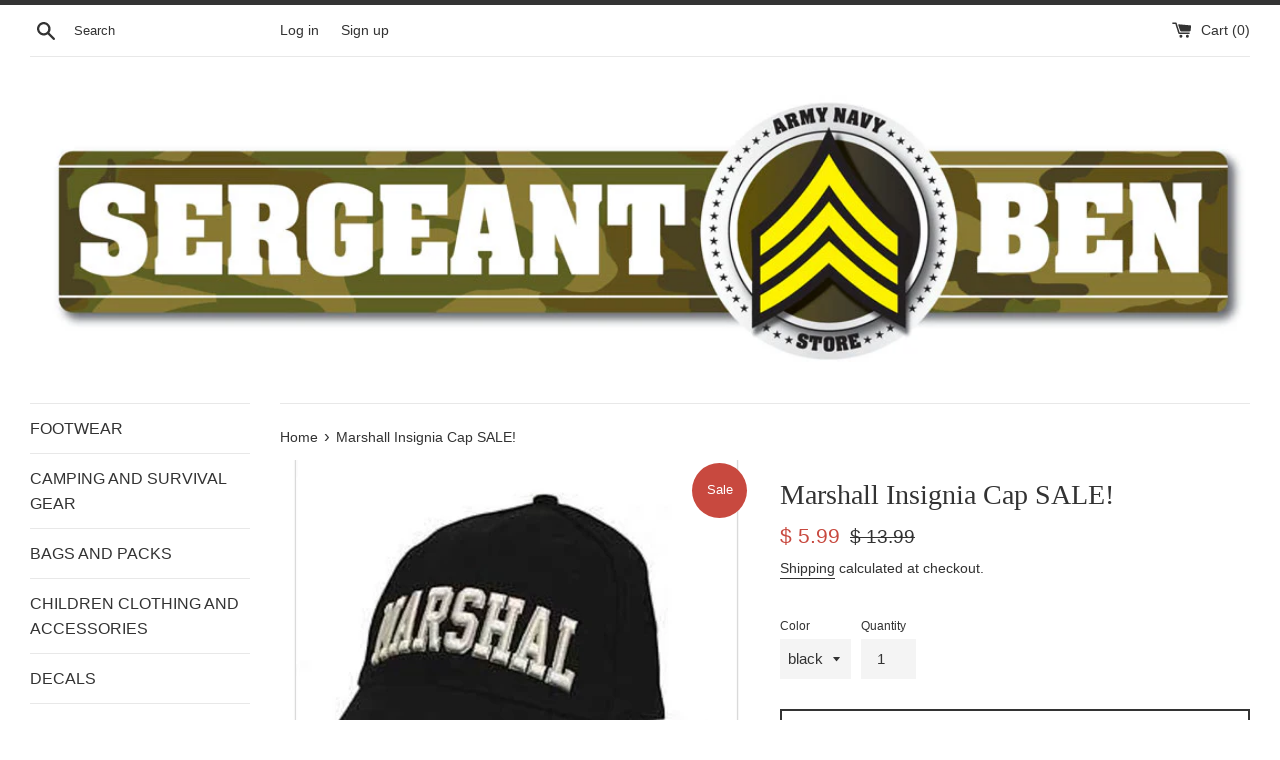

--- FILE ---
content_type: text/html; charset=utf-8
request_url: https://sergeantben.com/products/marshall-insignia-cap-sale
body_size: 17005
content:
<!doctype html>
<html class="supports-no-js" lang="en">
<head>
  <meta charset="utf-8">
  <meta http-equiv="X-UA-Compatible" content="IE=edge,chrome=1">
  <meta name="viewport" content="width=device-width,initial-scale=1">
  <meta name="theme-color" content="">
  <link rel="canonical" href="https://sergeantben.com/products/marshall-insignia-cap-sale">

  

  <title>
  Marshall Insignia Cap SALE! &ndash; SERGEANT BEN ARMY NAVY STORE
  </title>

  
    <meta name="description" content="SUPREME INSIGNIA CAP HAT MARSHALL Deluxe Cap Features A 100% Brushed Cotton Twill With Raised 3-D Embroidered Text On The Front Panel &amp;amp; Brim                                      The Cap Features A Sandwich Bill &amp;amp; Back Strap Insignia With Adjustable Strap Buckle">
  

  <!-- /snippets/social-meta-tags.liquid -->




<meta property="og:site_name" content="SERGEANT BEN ARMY NAVY STORE">
<meta property="og:url" content="https://sergeantben.com/products/marshall-insignia-cap-sale">
<meta property="og:title" content="Marshall Insignia Cap SALE!">
<meta property="og:type" content="product">
<meta property="og:description" content="SUPREME INSIGNIA CAP HAT MARSHALL Deluxe Cap Features A 100% Brushed Cotton Twill With Raised 3-D Embroidered Text On The Front Panel &amp;amp; Brim                                      The Cap Features A Sandwich Bill &amp;amp; Back Strap Insignia With Adjustable Strap Buckle">

  <meta property="og:price:amount" content="5.99">
  <meta property="og:price:currency" content="USD">

<meta property="og:image" content="http://sergeantben.com/cdn/shop/products/IMG_3613_1200x1200.jpg?v=1620195247">
<meta property="og:image:secure_url" content="https://sergeantben.com/cdn/shop/products/IMG_3613_1200x1200.jpg?v=1620195247">


<meta name="twitter:card" content="summary_large_image">
<meta name="twitter:title" content="Marshall Insignia Cap SALE!">
<meta name="twitter:description" content="SUPREME INSIGNIA CAP HAT MARSHALL Deluxe Cap Features A 100% Brushed Cotton Twill With Raised 3-D Embroidered Text On The Front Panel &amp;amp; Brim                                      The Cap Features A Sandwich Bill &amp;amp; Back Strap Insignia With Adjustable Strap Buckle">


  <script>
    document.documentElement.className = document.documentElement.className.replace('supports-no-js', 'supports-js');

    var theme = {
      mapStrings: {
        addressError: "Error looking up that address",
        addressNoResults: "No results for that address",
        addressQueryLimit: "You have exceeded the Google API usage limit. Consider upgrading to a \u003ca href=\"https:\/\/developers.google.com\/maps\/premium\/usage-limits\"\u003ePremium Plan\u003c\/a\u003e.",
        authError: "There was a problem authenticating your Google Maps account."
      }
    }
  </script>

  <link href="//sergeantben.com/cdn/shop/t/5/assets/theme.scss.css?v=103887780865014348411759331680" rel="stylesheet" type="text/css" media="all" />

  <script>window.performance && window.performance.mark && window.performance.mark('shopify.content_for_header.start');</script><meta name="google-site-verification" content="mOWyEq8RYYOTU0Av-HAmFsgM4wFJ8ZTLmY7v3rcFNfI">
<meta id="shopify-digital-wallet" name="shopify-digital-wallet" content="/6695741/digital_wallets/dialog">
<meta name="shopify-checkout-api-token" content="e63710aa4694d62d340311224962450c">
<meta id="in-context-paypal-metadata" data-shop-id="6695741" data-venmo-supported="true" data-environment="production" data-locale="en_US" data-paypal-v4="true" data-currency="USD">
<link rel="alternate" hreflang="x-default" href="https://sergeantben.com/products/marshall-insignia-cap-sale">
<link rel="alternate" hreflang="en" href="https://sergeantben.com/products/marshall-insignia-cap-sale">
<link rel="alternate" hreflang="en-CA" href="https://sergeantben.com/en-ca/products/marshall-insignia-cap-sale">
<link rel="alternate" type="application/json+oembed" href="https://sergeantben.com/products/marshall-insignia-cap-sale.oembed">
<script async="async" src="/checkouts/internal/preloads.js?locale=en-US"></script>
<script id="shopify-features" type="application/json">{"accessToken":"e63710aa4694d62d340311224962450c","betas":["rich-media-storefront-analytics"],"domain":"sergeantben.com","predictiveSearch":true,"shopId":6695741,"locale":"en"}</script>
<script>var Shopify = Shopify || {};
Shopify.shop = "sergeant-ben.myshopify.com";
Shopify.locale = "en";
Shopify.currency = {"active":"USD","rate":"1.0"};
Shopify.country = "US";
Shopify.theme = {"name":"Simple with Installments message","id":120830394467,"schema_name":"Simple","schema_version":"10.7.7","theme_store_id":578,"role":"main"};
Shopify.theme.handle = "null";
Shopify.theme.style = {"id":null,"handle":null};
Shopify.cdnHost = "sergeantben.com/cdn";
Shopify.routes = Shopify.routes || {};
Shopify.routes.root = "/";</script>
<script type="module">!function(o){(o.Shopify=o.Shopify||{}).modules=!0}(window);</script>
<script>!function(o){function n(){var o=[];function n(){o.push(Array.prototype.slice.apply(arguments))}return n.q=o,n}var t=o.Shopify=o.Shopify||{};t.loadFeatures=n(),t.autoloadFeatures=n()}(window);</script>
<script id="shop-js-analytics" type="application/json">{"pageType":"product"}</script>
<script defer="defer" async type="module" src="//sergeantben.com/cdn/shopifycloud/shop-js/modules/v2/client.init-shop-cart-sync_BT-GjEfc.en.esm.js"></script>
<script defer="defer" async type="module" src="//sergeantben.com/cdn/shopifycloud/shop-js/modules/v2/chunk.common_D58fp_Oc.esm.js"></script>
<script defer="defer" async type="module" src="//sergeantben.com/cdn/shopifycloud/shop-js/modules/v2/chunk.modal_xMitdFEc.esm.js"></script>
<script type="module">
  await import("//sergeantben.com/cdn/shopifycloud/shop-js/modules/v2/client.init-shop-cart-sync_BT-GjEfc.en.esm.js");
await import("//sergeantben.com/cdn/shopifycloud/shop-js/modules/v2/chunk.common_D58fp_Oc.esm.js");
await import("//sergeantben.com/cdn/shopifycloud/shop-js/modules/v2/chunk.modal_xMitdFEc.esm.js");

  window.Shopify.SignInWithShop?.initShopCartSync?.({"fedCMEnabled":true,"windoidEnabled":true});

</script>
<script id="__st">var __st={"a":6695741,"offset":-18000,"reqid":"458d1b00-b36a-45c8-b7de-620498ffeee5-1769214948","pageurl":"sergeantben.com\/products\/marshall-insignia-cap-sale","u":"08b5ac8f55ed","p":"product","rtyp":"product","rid":6565235687523};</script>
<script>window.ShopifyPaypalV4VisibilityTracking = true;</script>
<script id="captcha-bootstrap">!function(){'use strict';const t='contact',e='account',n='new_comment',o=[[t,t],['blogs',n],['comments',n],[t,'customer']],c=[[e,'customer_login'],[e,'guest_login'],[e,'recover_customer_password'],[e,'create_customer']],r=t=>t.map((([t,e])=>`form[action*='/${t}']:not([data-nocaptcha='true']) input[name='form_type'][value='${e}']`)).join(','),a=t=>()=>t?[...document.querySelectorAll(t)].map((t=>t.form)):[];function s(){const t=[...o],e=r(t);return a(e)}const i='password',u='form_key',d=['recaptcha-v3-token','g-recaptcha-response','h-captcha-response',i],f=()=>{try{return window.sessionStorage}catch{return}},m='__shopify_v',_=t=>t.elements[u];function p(t,e,n=!1){try{const o=window.sessionStorage,c=JSON.parse(o.getItem(e)),{data:r}=function(t){const{data:e,action:n}=t;return t[m]||n?{data:e,action:n}:{data:t,action:n}}(c);for(const[e,n]of Object.entries(r))t.elements[e]&&(t.elements[e].value=n);n&&o.removeItem(e)}catch(o){console.error('form repopulation failed',{error:o})}}const l='form_type',E='cptcha';function T(t){t.dataset[E]=!0}const w=window,h=w.document,L='Shopify',v='ce_forms',y='captcha';let A=!1;((t,e)=>{const n=(g='f06e6c50-85a8-45c8-87d0-21a2b65856fe',I='https://cdn.shopify.com/shopifycloud/storefront-forms-hcaptcha/ce_storefront_forms_captcha_hcaptcha.v1.5.2.iife.js',D={infoText:'Protected by hCaptcha',privacyText:'Privacy',termsText:'Terms'},(t,e,n)=>{const o=w[L][v],c=o.bindForm;if(c)return c(t,g,e,D).then(n);var r;o.q.push([[t,g,e,D],n]),r=I,A||(h.body.append(Object.assign(h.createElement('script'),{id:'captcha-provider',async:!0,src:r})),A=!0)});var g,I,D;w[L]=w[L]||{},w[L][v]=w[L][v]||{},w[L][v].q=[],w[L][y]=w[L][y]||{},w[L][y].protect=function(t,e){n(t,void 0,e),T(t)},Object.freeze(w[L][y]),function(t,e,n,w,h,L){const[v,y,A,g]=function(t,e,n){const i=e?o:[],u=t?c:[],d=[...i,...u],f=r(d),m=r(i),_=r(d.filter((([t,e])=>n.includes(e))));return[a(f),a(m),a(_),s()]}(w,h,L),I=t=>{const e=t.target;return e instanceof HTMLFormElement?e:e&&e.form},D=t=>v().includes(t);t.addEventListener('submit',(t=>{const e=I(t);if(!e)return;const n=D(e)&&!e.dataset.hcaptchaBound&&!e.dataset.recaptchaBound,o=_(e),c=g().includes(e)&&(!o||!o.value);(n||c)&&t.preventDefault(),c&&!n&&(function(t){try{if(!f())return;!function(t){const e=f();if(!e)return;const n=_(t);if(!n)return;const o=n.value;o&&e.removeItem(o)}(t);const e=Array.from(Array(32),(()=>Math.random().toString(36)[2])).join('');!function(t,e){_(t)||t.append(Object.assign(document.createElement('input'),{type:'hidden',name:u})),t.elements[u].value=e}(t,e),function(t,e){const n=f();if(!n)return;const o=[...t.querySelectorAll(`input[type='${i}']`)].map((({name:t})=>t)),c=[...d,...o],r={};for(const[a,s]of new FormData(t).entries())c.includes(a)||(r[a]=s);n.setItem(e,JSON.stringify({[m]:1,action:t.action,data:r}))}(t,e)}catch(e){console.error('failed to persist form',e)}}(e),e.submit())}));const S=(t,e)=>{t&&!t.dataset[E]&&(n(t,e.some((e=>e===t))),T(t))};for(const o of['focusin','change'])t.addEventListener(o,(t=>{const e=I(t);D(e)&&S(e,y())}));const B=e.get('form_key'),M=e.get(l),P=B&&M;t.addEventListener('DOMContentLoaded',(()=>{const t=y();if(P)for(const e of t)e.elements[l].value===M&&p(e,B);[...new Set([...A(),...v().filter((t=>'true'===t.dataset.shopifyCaptcha))])].forEach((e=>S(e,t)))}))}(h,new URLSearchParams(w.location.search),n,t,e,['guest_login'])})(!0,!0)}();</script>
<script integrity="sha256-4kQ18oKyAcykRKYeNunJcIwy7WH5gtpwJnB7kiuLZ1E=" data-source-attribution="shopify.loadfeatures" defer="defer" src="//sergeantben.com/cdn/shopifycloud/storefront/assets/storefront/load_feature-a0a9edcb.js" crossorigin="anonymous"></script>
<script data-source-attribution="shopify.dynamic_checkout.dynamic.init">var Shopify=Shopify||{};Shopify.PaymentButton=Shopify.PaymentButton||{isStorefrontPortableWallets:!0,init:function(){window.Shopify.PaymentButton.init=function(){};var t=document.createElement("script");t.src="https://sergeantben.com/cdn/shopifycloud/portable-wallets/latest/portable-wallets.en.js",t.type="module",document.head.appendChild(t)}};
</script>
<script data-source-attribution="shopify.dynamic_checkout.buyer_consent">
  function portableWalletsHideBuyerConsent(e){var t=document.getElementById("shopify-buyer-consent"),n=document.getElementById("shopify-subscription-policy-button");t&&n&&(t.classList.add("hidden"),t.setAttribute("aria-hidden","true"),n.removeEventListener("click",e))}function portableWalletsShowBuyerConsent(e){var t=document.getElementById("shopify-buyer-consent"),n=document.getElementById("shopify-subscription-policy-button");t&&n&&(t.classList.remove("hidden"),t.removeAttribute("aria-hidden"),n.addEventListener("click",e))}window.Shopify?.PaymentButton&&(window.Shopify.PaymentButton.hideBuyerConsent=portableWalletsHideBuyerConsent,window.Shopify.PaymentButton.showBuyerConsent=portableWalletsShowBuyerConsent);
</script>
<script>
  function portableWalletsCleanup(e){e&&e.src&&console.error("Failed to load portable wallets script "+e.src);var t=document.querySelectorAll("shopify-accelerated-checkout .shopify-payment-button__skeleton, shopify-accelerated-checkout-cart .wallet-cart-button__skeleton"),e=document.getElementById("shopify-buyer-consent");for(let e=0;e<t.length;e++)t[e].remove();e&&e.remove()}function portableWalletsNotLoadedAsModule(e){e instanceof ErrorEvent&&"string"==typeof e.message&&e.message.includes("import.meta")&&"string"==typeof e.filename&&e.filename.includes("portable-wallets")&&(window.removeEventListener("error",portableWalletsNotLoadedAsModule),window.Shopify.PaymentButton.failedToLoad=e,"loading"===document.readyState?document.addEventListener("DOMContentLoaded",window.Shopify.PaymentButton.init):window.Shopify.PaymentButton.init())}window.addEventListener("error",portableWalletsNotLoadedAsModule);
</script>

<script type="module" src="https://sergeantben.com/cdn/shopifycloud/portable-wallets/latest/portable-wallets.en.js" onError="portableWalletsCleanup(this)" crossorigin="anonymous"></script>
<script nomodule>
  document.addEventListener("DOMContentLoaded", portableWalletsCleanup);
</script>

<link id="shopify-accelerated-checkout-styles" rel="stylesheet" media="screen" href="https://sergeantben.com/cdn/shopifycloud/portable-wallets/latest/accelerated-checkout-backwards-compat.css" crossorigin="anonymous">
<style id="shopify-accelerated-checkout-cart">
        #shopify-buyer-consent {
  margin-top: 1em;
  display: inline-block;
  width: 100%;
}

#shopify-buyer-consent.hidden {
  display: none;
}

#shopify-subscription-policy-button {
  background: none;
  border: none;
  padding: 0;
  text-decoration: underline;
  font-size: inherit;
  cursor: pointer;
}

#shopify-subscription-policy-button::before {
  box-shadow: none;
}

      </style>

<script>window.performance && window.performance.mark && window.performance.mark('shopify.content_for_header.end');</script>

  <script src="//sergeantben.com/cdn/shop/t/5/assets/jquery-1.11.0.min.js?v=32460426840832490021639665578" type="text/javascript"></script>
  <script src="//sergeantben.com/cdn/shop/t/5/assets/modernizr.min.js?v=44044439420609591321639665579" type="text/javascript"></script>

  <script src="//sergeantben.com/cdn/shop/t/5/assets/lazysizes.min.js?v=155223123402716617051639665578" async="async"></script>

  
<link href="https://monorail-edge.shopifysvc.com" rel="dns-prefetch">
<script>(function(){if ("sendBeacon" in navigator && "performance" in window) {try {var session_token_from_headers = performance.getEntriesByType('navigation')[0].serverTiming.find(x => x.name == '_s').description;} catch {var session_token_from_headers = undefined;}var session_cookie_matches = document.cookie.match(/_shopify_s=([^;]*)/);var session_token_from_cookie = session_cookie_matches && session_cookie_matches.length === 2 ? session_cookie_matches[1] : "";var session_token = session_token_from_headers || session_token_from_cookie || "";function handle_abandonment_event(e) {var entries = performance.getEntries().filter(function(entry) {return /monorail-edge.shopifysvc.com/.test(entry.name);});if (!window.abandonment_tracked && entries.length === 0) {window.abandonment_tracked = true;var currentMs = Date.now();var navigation_start = performance.timing.navigationStart;var payload = {shop_id: 6695741,url: window.location.href,navigation_start,duration: currentMs - navigation_start,session_token,page_type: "product"};window.navigator.sendBeacon("https://monorail-edge.shopifysvc.com/v1/produce", JSON.stringify({schema_id: "online_store_buyer_site_abandonment/1.1",payload: payload,metadata: {event_created_at_ms: currentMs,event_sent_at_ms: currentMs}}));}}window.addEventListener('pagehide', handle_abandonment_event);}}());</script>
<script id="web-pixels-manager-setup">(function e(e,d,r,n,o){if(void 0===o&&(o={}),!Boolean(null===(a=null===(i=window.Shopify)||void 0===i?void 0:i.analytics)||void 0===a?void 0:a.replayQueue)){var i,a;window.Shopify=window.Shopify||{};var t=window.Shopify;t.analytics=t.analytics||{};var s=t.analytics;s.replayQueue=[],s.publish=function(e,d,r){return s.replayQueue.push([e,d,r]),!0};try{self.performance.mark("wpm:start")}catch(e){}var l=function(){var e={modern:/Edge?\/(1{2}[4-9]|1[2-9]\d|[2-9]\d{2}|\d{4,})\.\d+(\.\d+|)|Firefox\/(1{2}[4-9]|1[2-9]\d|[2-9]\d{2}|\d{4,})\.\d+(\.\d+|)|Chrom(ium|e)\/(9{2}|\d{3,})\.\d+(\.\d+|)|(Maci|X1{2}).+ Version\/(15\.\d+|(1[6-9]|[2-9]\d|\d{3,})\.\d+)([,.]\d+|)( \(\w+\)|)( Mobile\/\w+|) Safari\/|Chrome.+OPR\/(9{2}|\d{3,})\.\d+\.\d+|(CPU[ +]OS|iPhone[ +]OS|CPU[ +]iPhone|CPU IPhone OS|CPU iPad OS)[ +]+(15[._]\d+|(1[6-9]|[2-9]\d|\d{3,})[._]\d+)([._]\d+|)|Android:?[ /-](13[3-9]|1[4-9]\d|[2-9]\d{2}|\d{4,})(\.\d+|)(\.\d+|)|Android.+Firefox\/(13[5-9]|1[4-9]\d|[2-9]\d{2}|\d{4,})\.\d+(\.\d+|)|Android.+Chrom(ium|e)\/(13[3-9]|1[4-9]\d|[2-9]\d{2}|\d{4,})\.\d+(\.\d+|)|SamsungBrowser\/([2-9]\d|\d{3,})\.\d+/,legacy:/Edge?\/(1[6-9]|[2-9]\d|\d{3,})\.\d+(\.\d+|)|Firefox\/(5[4-9]|[6-9]\d|\d{3,})\.\d+(\.\d+|)|Chrom(ium|e)\/(5[1-9]|[6-9]\d|\d{3,})\.\d+(\.\d+|)([\d.]+$|.*Safari\/(?![\d.]+ Edge\/[\d.]+$))|(Maci|X1{2}).+ Version\/(10\.\d+|(1[1-9]|[2-9]\d|\d{3,})\.\d+)([,.]\d+|)( \(\w+\)|)( Mobile\/\w+|) Safari\/|Chrome.+OPR\/(3[89]|[4-9]\d|\d{3,})\.\d+\.\d+|(CPU[ +]OS|iPhone[ +]OS|CPU[ +]iPhone|CPU IPhone OS|CPU iPad OS)[ +]+(10[._]\d+|(1[1-9]|[2-9]\d|\d{3,})[._]\d+)([._]\d+|)|Android:?[ /-](13[3-9]|1[4-9]\d|[2-9]\d{2}|\d{4,})(\.\d+|)(\.\d+|)|Mobile Safari.+OPR\/([89]\d|\d{3,})\.\d+\.\d+|Android.+Firefox\/(13[5-9]|1[4-9]\d|[2-9]\d{2}|\d{4,})\.\d+(\.\d+|)|Android.+Chrom(ium|e)\/(13[3-9]|1[4-9]\d|[2-9]\d{2}|\d{4,})\.\d+(\.\d+|)|Android.+(UC? ?Browser|UCWEB|U3)[ /]?(15\.([5-9]|\d{2,})|(1[6-9]|[2-9]\d|\d{3,})\.\d+)\.\d+|SamsungBrowser\/(5\.\d+|([6-9]|\d{2,})\.\d+)|Android.+MQ{2}Browser\/(14(\.(9|\d{2,})|)|(1[5-9]|[2-9]\d|\d{3,})(\.\d+|))(\.\d+|)|K[Aa][Ii]OS\/(3\.\d+|([4-9]|\d{2,})\.\d+)(\.\d+|)/},d=e.modern,r=e.legacy,n=navigator.userAgent;return n.match(d)?"modern":n.match(r)?"legacy":"unknown"}(),u="modern"===l?"modern":"legacy",c=(null!=n?n:{modern:"",legacy:""})[u],f=function(e){return[e.baseUrl,"/wpm","/b",e.hashVersion,"modern"===e.buildTarget?"m":"l",".js"].join("")}({baseUrl:d,hashVersion:r,buildTarget:u}),m=function(e){var d=e.version,r=e.bundleTarget,n=e.surface,o=e.pageUrl,i=e.monorailEndpoint;return{emit:function(e){var a=e.status,t=e.errorMsg,s=(new Date).getTime(),l=JSON.stringify({metadata:{event_sent_at_ms:s},events:[{schema_id:"web_pixels_manager_load/3.1",payload:{version:d,bundle_target:r,page_url:o,status:a,surface:n,error_msg:t},metadata:{event_created_at_ms:s}}]});if(!i)return console&&console.warn&&console.warn("[Web Pixels Manager] No Monorail endpoint provided, skipping logging."),!1;try{return self.navigator.sendBeacon.bind(self.navigator)(i,l)}catch(e){}var u=new XMLHttpRequest;try{return u.open("POST",i,!0),u.setRequestHeader("Content-Type","text/plain"),u.send(l),!0}catch(e){return console&&console.warn&&console.warn("[Web Pixels Manager] Got an unhandled error while logging to Monorail."),!1}}}}({version:r,bundleTarget:l,surface:e.surface,pageUrl:self.location.href,monorailEndpoint:e.monorailEndpoint});try{o.browserTarget=l,function(e){var d=e.src,r=e.async,n=void 0===r||r,o=e.onload,i=e.onerror,a=e.sri,t=e.scriptDataAttributes,s=void 0===t?{}:t,l=document.createElement("script"),u=document.querySelector("head"),c=document.querySelector("body");if(l.async=n,l.src=d,a&&(l.integrity=a,l.crossOrigin="anonymous"),s)for(var f in s)if(Object.prototype.hasOwnProperty.call(s,f))try{l.dataset[f]=s[f]}catch(e){}if(o&&l.addEventListener("load",o),i&&l.addEventListener("error",i),u)u.appendChild(l);else{if(!c)throw new Error("Did not find a head or body element to append the script");c.appendChild(l)}}({src:f,async:!0,onload:function(){if(!function(){var e,d;return Boolean(null===(d=null===(e=window.Shopify)||void 0===e?void 0:e.analytics)||void 0===d?void 0:d.initialized)}()){var d=window.webPixelsManager.init(e)||void 0;if(d){var r=window.Shopify.analytics;r.replayQueue.forEach((function(e){var r=e[0],n=e[1],o=e[2];d.publishCustomEvent(r,n,o)})),r.replayQueue=[],r.publish=d.publishCustomEvent,r.visitor=d.visitor,r.initialized=!0}}},onerror:function(){return m.emit({status:"failed",errorMsg:"".concat(f," has failed to load")})},sri:function(e){var d=/^sha384-[A-Za-z0-9+/=]+$/;return"string"==typeof e&&d.test(e)}(c)?c:"",scriptDataAttributes:o}),m.emit({status:"loading"})}catch(e){m.emit({status:"failed",errorMsg:(null==e?void 0:e.message)||"Unknown error"})}}})({shopId: 6695741,storefrontBaseUrl: "https://sergeantben.com",extensionsBaseUrl: "https://extensions.shopifycdn.com/cdn/shopifycloud/web-pixels-manager",monorailEndpoint: "https://monorail-edge.shopifysvc.com/unstable/produce_batch",surface: "storefront-renderer",enabledBetaFlags: ["2dca8a86"],webPixelsConfigList: [{"id":"864846119","configuration":"{\"config\":\"{\\\"pixel_id\\\":\\\"GT-57VX7LT\\\",\\\"target_country\\\":\\\"US\\\",\\\"gtag_events\\\":[{\\\"type\\\":\\\"purchase\\\",\\\"action_label\\\":\\\"MC-GQLX8ZG5YM\\\"},{\\\"type\\\":\\\"page_view\\\",\\\"action_label\\\":\\\"MC-GQLX8ZG5YM\\\"},{\\\"type\\\":\\\"view_item\\\",\\\"action_label\\\":\\\"MC-GQLX8ZG5YM\\\"}],\\\"enable_monitoring_mode\\\":false}\"}","eventPayloadVersion":"v1","runtimeContext":"OPEN","scriptVersion":"b2a88bafab3e21179ed38636efcd8a93","type":"APP","apiClientId":1780363,"privacyPurposes":[],"dataSharingAdjustments":{"protectedCustomerApprovalScopes":["read_customer_address","read_customer_email","read_customer_name","read_customer_personal_data","read_customer_phone"]}},{"id":"shopify-app-pixel","configuration":"{}","eventPayloadVersion":"v1","runtimeContext":"STRICT","scriptVersion":"0450","apiClientId":"shopify-pixel","type":"APP","privacyPurposes":["ANALYTICS","MARKETING"]},{"id":"shopify-custom-pixel","eventPayloadVersion":"v1","runtimeContext":"LAX","scriptVersion":"0450","apiClientId":"shopify-pixel","type":"CUSTOM","privacyPurposes":["ANALYTICS","MARKETING"]}],isMerchantRequest: false,initData: {"shop":{"name":"SERGEANT BEN ARMY NAVY STORE","paymentSettings":{"currencyCode":"USD"},"myshopifyDomain":"sergeant-ben.myshopify.com","countryCode":"US","storefrontUrl":"https:\/\/sergeantben.com"},"customer":null,"cart":null,"checkout":null,"productVariants":[{"price":{"amount":5.99,"currencyCode":"USD"},"product":{"title":"Marshall Insignia Cap SALE!","vendor":"---","id":"6565235687523","untranslatedTitle":"Marshall Insignia Cap SALE!","url":"\/products\/marshall-insignia-cap-sale","type":"CAP"},"id":"39359476990051","image":{"src":"\/\/sergeantben.com\/cdn\/shop\/products\/IMG_3613.jpg?v=1620195247"},"sku":"CP01710","title":"black","untranslatedTitle":"black"}],"purchasingCompany":null},},"https://sergeantben.com/cdn","fcfee988w5aeb613cpc8e4bc33m6693e112",{"modern":"","legacy":""},{"shopId":"6695741","storefrontBaseUrl":"https:\/\/sergeantben.com","extensionBaseUrl":"https:\/\/extensions.shopifycdn.com\/cdn\/shopifycloud\/web-pixels-manager","surface":"storefront-renderer","enabledBetaFlags":"[\"2dca8a86\"]","isMerchantRequest":"false","hashVersion":"fcfee988w5aeb613cpc8e4bc33m6693e112","publish":"custom","events":"[[\"page_viewed\",{}],[\"product_viewed\",{\"productVariant\":{\"price\":{\"amount\":5.99,\"currencyCode\":\"USD\"},\"product\":{\"title\":\"Marshall Insignia Cap SALE!\",\"vendor\":\"---\",\"id\":\"6565235687523\",\"untranslatedTitle\":\"Marshall Insignia Cap SALE!\",\"url\":\"\/products\/marshall-insignia-cap-sale\",\"type\":\"CAP\"},\"id\":\"39359476990051\",\"image\":{\"src\":\"\/\/sergeantben.com\/cdn\/shop\/products\/IMG_3613.jpg?v=1620195247\"},\"sku\":\"CP01710\",\"title\":\"black\",\"untranslatedTitle\":\"black\"}}]]"});</script><script>
  window.ShopifyAnalytics = window.ShopifyAnalytics || {};
  window.ShopifyAnalytics.meta = window.ShopifyAnalytics.meta || {};
  window.ShopifyAnalytics.meta.currency = 'USD';
  var meta = {"product":{"id":6565235687523,"gid":"gid:\/\/shopify\/Product\/6565235687523","vendor":"---","type":"CAP","handle":"marshall-insignia-cap-sale","variants":[{"id":39359476990051,"price":599,"name":"Marshall Insignia Cap SALE! - black","public_title":"black","sku":"CP01710"}],"remote":false},"page":{"pageType":"product","resourceType":"product","resourceId":6565235687523,"requestId":"458d1b00-b36a-45c8-b7de-620498ffeee5-1769214948"}};
  for (var attr in meta) {
    window.ShopifyAnalytics.meta[attr] = meta[attr];
  }
</script>
<script class="analytics">
  (function () {
    var customDocumentWrite = function(content) {
      var jquery = null;

      if (window.jQuery) {
        jquery = window.jQuery;
      } else if (window.Checkout && window.Checkout.$) {
        jquery = window.Checkout.$;
      }

      if (jquery) {
        jquery('body').append(content);
      }
    };

    var hasLoggedConversion = function(token) {
      if (token) {
        return document.cookie.indexOf('loggedConversion=' + token) !== -1;
      }
      return false;
    }

    var setCookieIfConversion = function(token) {
      if (token) {
        var twoMonthsFromNow = new Date(Date.now());
        twoMonthsFromNow.setMonth(twoMonthsFromNow.getMonth() + 2);

        document.cookie = 'loggedConversion=' + token + '; expires=' + twoMonthsFromNow;
      }
    }

    var trekkie = window.ShopifyAnalytics.lib = window.trekkie = window.trekkie || [];
    if (trekkie.integrations) {
      return;
    }
    trekkie.methods = [
      'identify',
      'page',
      'ready',
      'track',
      'trackForm',
      'trackLink'
    ];
    trekkie.factory = function(method) {
      return function() {
        var args = Array.prototype.slice.call(arguments);
        args.unshift(method);
        trekkie.push(args);
        return trekkie;
      };
    };
    for (var i = 0; i < trekkie.methods.length; i++) {
      var key = trekkie.methods[i];
      trekkie[key] = trekkie.factory(key);
    }
    trekkie.load = function(config) {
      trekkie.config = config || {};
      trekkie.config.initialDocumentCookie = document.cookie;
      var first = document.getElementsByTagName('script')[0];
      var script = document.createElement('script');
      script.type = 'text/javascript';
      script.onerror = function(e) {
        var scriptFallback = document.createElement('script');
        scriptFallback.type = 'text/javascript';
        scriptFallback.onerror = function(error) {
                var Monorail = {
      produce: function produce(monorailDomain, schemaId, payload) {
        var currentMs = new Date().getTime();
        var event = {
          schema_id: schemaId,
          payload: payload,
          metadata: {
            event_created_at_ms: currentMs,
            event_sent_at_ms: currentMs
          }
        };
        return Monorail.sendRequest("https://" + monorailDomain + "/v1/produce", JSON.stringify(event));
      },
      sendRequest: function sendRequest(endpointUrl, payload) {
        // Try the sendBeacon API
        if (window && window.navigator && typeof window.navigator.sendBeacon === 'function' && typeof window.Blob === 'function' && !Monorail.isIos12()) {
          var blobData = new window.Blob([payload], {
            type: 'text/plain'
          });

          if (window.navigator.sendBeacon(endpointUrl, blobData)) {
            return true;
          } // sendBeacon was not successful

        } // XHR beacon

        var xhr = new XMLHttpRequest();

        try {
          xhr.open('POST', endpointUrl);
          xhr.setRequestHeader('Content-Type', 'text/plain');
          xhr.send(payload);
        } catch (e) {
          console.log(e);
        }

        return false;
      },
      isIos12: function isIos12() {
        return window.navigator.userAgent.lastIndexOf('iPhone; CPU iPhone OS 12_') !== -1 || window.navigator.userAgent.lastIndexOf('iPad; CPU OS 12_') !== -1;
      }
    };
    Monorail.produce('monorail-edge.shopifysvc.com',
      'trekkie_storefront_load_errors/1.1',
      {shop_id: 6695741,
      theme_id: 120830394467,
      app_name: "storefront",
      context_url: window.location.href,
      source_url: "//sergeantben.com/cdn/s/trekkie.storefront.8d95595f799fbf7e1d32231b9a28fd43b70c67d3.min.js"});

        };
        scriptFallback.async = true;
        scriptFallback.src = '//sergeantben.com/cdn/s/trekkie.storefront.8d95595f799fbf7e1d32231b9a28fd43b70c67d3.min.js';
        first.parentNode.insertBefore(scriptFallback, first);
      };
      script.async = true;
      script.src = '//sergeantben.com/cdn/s/trekkie.storefront.8d95595f799fbf7e1d32231b9a28fd43b70c67d3.min.js';
      first.parentNode.insertBefore(script, first);
    };
    trekkie.load(
      {"Trekkie":{"appName":"storefront","development":false,"defaultAttributes":{"shopId":6695741,"isMerchantRequest":null,"themeId":120830394467,"themeCityHash":"10754062741599631002","contentLanguage":"en","currency":"USD","eventMetadataId":"95702cd7-a01e-4c73-8f9f-72c0ede8bd70"},"isServerSideCookieWritingEnabled":true,"monorailRegion":"shop_domain","enabledBetaFlags":["65f19447"]},"Session Attribution":{},"S2S":{"facebookCapiEnabled":true,"source":"trekkie-storefront-renderer","apiClientId":580111}}
    );

    var loaded = false;
    trekkie.ready(function() {
      if (loaded) return;
      loaded = true;

      window.ShopifyAnalytics.lib = window.trekkie;

      var originalDocumentWrite = document.write;
      document.write = customDocumentWrite;
      try { window.ShopifyAnalytics.merchantGoogleAnalytics.call(this); } catch(error) {};
      document.write = originalDocumentWrite;

      window.ShopifyAnalytics.lib.page(null,{"pageType":"product","resourceType":"product","resourceId":6565235687523,"requestId":"458d1b00-b36a-45c8-b7de-620498ffeee5-1769214948","shopifyEmitted":true});

      var match = window.location.pathname.match(/checkouts\/(.+)\/(thank_you|post_purchase)/)
      var token = match? match[1]: undefined;
      if (!hasLoggedConversion(token)) {
        setCookieIfConversion(token);
        window.ShopifyAnalytics.lib.track("Viewed Product",{"currency":"USD","variantId":39359476990051,"productId":6565235687523,"productGid":"gid:\/\/shopify\/Product\/6565235687523","name":"Marshall Insignia Cap SALE! - black","price":"5.99","sku":"CP01710","brand":"---","variant":"black","category":"CAP","nonInteraction":true,"remote":false},undefined,undefined,{"shopifyEmitted":true});
      window.ShopifyAnalytics.lib.track("monorail:\/\/trekkie_storefront_viewed_product\/1.1",{"currency":"USD","variantId":39359476990051,"productId":6565235687523,"productGid":"gid:\/\/shopify\/Product\/6565235687523","name":"Marshall Insignia Cap SALE! - black","price":"5.99","sku":"CP01710","brand":"---","variant":"black","category":"CAP","nonInteraction":true,"remote":false,"referer":"https:\/\/sergeantben.com\/products\/marshall-insignia-cap-sale"});
      }
    });


        var eventsListenerScript = document.createElement('script');
        eventsListenerScript.async = true;
        eventsListenerScript.src = "//sergeantben.com/cdn/shopifycloud/storefront/assets/shop_events_listener-3da45d37.js";
        document.getElementsByTagName('head')[0].appendChild(eventsListenerScript);

})();</script>
<script
  defer
  src="https://sergeantben.com/cdn/shopifycloud/perf-kit/shopify-perf-kit-3.0.4.min.js"
  data-application="storefront-renderer"
  data-shop-id="6695741"
  data-render-region="gcp-us-central1"
  data-page-type="product"
  data-theme-instance-id="120830394467"
  data-theme-name="Simple"
  data-theme-version="10.7.7"
  data-monorail-region="shop_domain"
  data-resource-timing-sampling-rate="10"
  data-shs="true"
  data-shs-beacon="true"
  data-shs-export-with-fetch="true"
  data-shs-logs-sample-rate="1"
  data-shs-beacon-endpoint="https://sergeantben.com/api/collect"
></script>
</head>

<body id="marshall-insignia-cap-sale" class="template-product">

  <a class="in-page-link visually-hidden skip-link" href="#MainContent">Skip to content</a>

  <div id="shopify-section-header" class="shopify-section">

  <style>
    .site-header__logo {
      width: 1250px;
    }
    #HeaderLogoWrapper {
      max-width: 1250px !important;
    }
  </style>
  <div class="page-border"></div>


<div class="site-wrapper">
  <div class="top-bar grid">

    <div class="grid__item medium-up--one-fifth small--one-half">
      <div class="top-bar__search">
        <a href="/search" class="medium-up--hide">
          <svg aria-hidden="true" focusable="false" role="presentation" class="icon icon-search" viewBox="0 0 20 20"><path fill="#444" d="M18.64 17.02l-5.31-5.31c.81-1.08 1.26-2.43 1.26-3.87C14.5 4.06 11.44 1 7.75 1S1 4.06 1 7.75s3.06 6.75 6.75 6.75c1.44 0 2.79-.45 3.87-1.26l5.31 5.31c.45.45 1.26.54 1.71.09.45-.36.45-1.17 0-1.62zM3.25 7.75c0-2.52 1.98-4.5 4.5-4.5s4.5 1.98 4.5 4.5-1.98 4.5-4.5 4.5-4.5-1.98-4.5-4.5z"/></svg>
        </a>
        <form action="/search" method="get" class="search-bar small--hide" role="search">
          
          <button type="submit" class="search-bar__submit">
            <svg aria-hidden="true" focusable="false" role="presentation" class="icon icon-search" viewBox="0 0 20 20"><path fill="#444" d="M18.64 17.02l-5.31-5.31c.81-1.08 1.26-2.43 1.26-3.87C14.5 4.06 11.44 1 7.75 1S1 4.06 1 7.75s3.06 6.75 6.75 6.75c1.44 0 2.79-.45 3.87-1.26l5.31 5.31c.45.45 1.26.54 1.71.09.45-.36.45-1.17 0-1.62zM3.25 7.75c0-2.52 1.98-4.5 4.5-4.5s4.5 1.98 4.5 4.5-1.98 4.5-4.5 4.5-4.5-1.98-4.5-4.5z"/></svg>
            <span class="icon__fallback-text">Search</span>
          </button>
          <input type="search" name="q" class="search-bar__input" value="" placeholder="Search" aria-label="Search">
        </form>
      </div>
    </div>

    
      <div class="grid__item medium-up--two-fifths small--hide">
        <span class="customer-links small--hide">
          
            <a href="/account/login" id="customer_login_link">Log in</a>
            <span class="vertical-divider"></span>
            <a href="/account/register" id="customer_register_link">Sign up</a>
          
        </span>
      </div>
    

    <div class="grid__item  medium-up--two-fifths  small--one-half text-right">
      <a href="/cart" class="site-header__cart">
        <svg aria-hidden="true" focusable="false" role="presentation" class="icon icon-cart" viewBox="0 0 20 20"><path fill="#444" d="M18.936 5.564c-.144-.175-.35-.207-.55-.207h-.003L6.774 4.286c-.272 0-.417.089-.491.18-.079.096-.16.263-.094.585l2.016 5.705c.163.407.642.673 1.068.673h8.401c.433 0 .854-.285.941-.725l.484-4.571c.045-.221-.015-.388-.163-.567z"/><path fill="#444" d="M17.107 12.5H7.659L4.98 4.117l-.362-1.059c-.138-.401-.292-.559-.695-.559H.924c-.411 0-.748.303-.748.714s.337.714.748.714h2.413l3.002 9.48c.126.38.295.52.942.52h9.825c.411 0 .748-.303.748-.714s-.336-.714-.748-.714zM10.424 16.23a1.498 1.498 0 1 1-2.997 0 1.498 1.498 0 0 1 2.997 0zM16.853 16.23a1.498 1.498 0 1 1-2.997 0 1.498 1.498 0 0 1 2.997 0z"/></svg>
        <span class="small--hide">
          Cart
          (<span id="CartCount">0</span>)
        </span>
      </a>
    </div>
  </div>

  <hr class="small--hide hr--border">

  <header class="site-header grid medium-up--grid--table" role="banner">
    <div class="grid__item small--text-center">
      <div itemscope itemtype="http://schema.org/Organization">
        

          <div id="HeaderLogoWrapper" class="supports-js">
            <a href="/" itemprop="url" style="padding-top:23.454545454545457%; display: block;">
              <img id="HeaderLogo"
                   class="lazyload"
                   src="//sergeantben.com/cdn/shop/files/SB_LOGO_2LR_150x150.jpg?v=1614307208"
                   data-src="//sergeantben.com/cdn/shop/files/SB_LOGO_2LR_{width}x.jpg?v=1614307208"
                   data-widths="[180, 360, 540, 720, 900, 1080, 1296, 1512, 1728, 2048]"
                   data-aspectratio="1.1510791366906474"
                   data-sizes="auto"
                   alt="SERGEANT BEN ARMY NAVY STORE"
                   itemprop="logo">
            </a>
          </div>
          <noscript>
            
            <a href="/" itemprop="url">
              <img class="site-header__logo" src="//sergeantben.com/cdn/shop/files/SB_LOGO_2LR_1250x.jpg?v=1614307208"
              srcset="//sergeantben.com/cdn/shop/files/SB_LOGO_2LR_1250x.jpg?v=1614307208 1x, //sergeantben.com/cdn/shop/files/SB_LOGO_2LR_1250x@2x.jpg?v=1614307208 2x"
              alt="SERGEANT BEN ARMY NAVY STORE"
              itemprop="logo">
            </a>
          </noscript>
          
        
      </div>
    </div>
    
  </header>
</div>




</div>

    

  <div class="site-wrapper">

    <div class="grid">

      <div id="shopify-section-sidebar" class="shopify-section"><div data-section-id="sidebar" data-section-type="sidebar-section">
  <nav class="grid__item small--text-center medium-up--one-fifth" role="navigation">
    <hr class="hr--small medium-up--hide">
    <button id="ToggleMobileMenu" class="mobile-menu-icon medium-up--hide" aria-haspopup="true" aria-owns="SiteNav">
      <span class="line"></span>
      <span class="line"></span>
      <span class="line"></span>
      <span class="line"></span>
      <span class="icon__fallback-text">Menu</span>
    </button>
    <div id="SiteNav" class="site-nav" role="menu">
      <ul class="list--nav">
        
          
          
            <li class="site-nav__item">
              <a href="/collections/footwear" class="site-nav__link">FOOTWEAR</a>
            </li>
          
        
          
          
            <li class="site-nav__item">
              <a href="/collections/camping-and-survival-gear" class="site-nav__link">CAMPING AND SURVIVAL GEAR</a>
            </li>
          
        
          
          
            <li class="site-nav__item">
              <a href="/collections/bags-and-packs" class="site-nav__link">BAGS AND PACKS</a>
            </li>
          
        
          
          
            <li class="site-nav__item">
              <a href="/collections/children-clothing-and-accessories" class="site-nav__link">CHILDREN CLOTHING AND ACCESSORIES</a>
            </li>
          
        
          
          
            <li class="site-nav__item">
              <a href="/collections/decals" class="site-nav__link">DECALS</a>
            </li>
          
        
          
          
            <li class="site-nav__item">
              <a href="/collections/flags" class="site-nav__link">FLAGS</a>
            </li>
          
        
          
          
            <li class="site-nav__item">
              <a href="/collections/headwear" class="site-nav__link">HEADWEAR</a>
            </li>
          
        
          
          
            <li class="site-nav__item">
              <a href="/collections/helmet" class="site-nav__link">HELMET</a>
            </li>
          
        
          
          
            <li class="site-nav__item">
              <a href="/collections/military-and-tactical-gear" class="site-nav__link">MILITARY AND TACTICAL GEAR</a>
            </li>
          
        
          
          
            <li class="site-nav__item">
              <a href="/collections/novelty-gifts" class="site-nav__link">NOVELTIES &amp; GIFTS</a>
            </li>
          
        
          
          
            <li class="site-nav__item">
              <a href="/collections/outerwear-1" class="site-nav__link">OUTERWEAR</a>
            </li>
          
        
          
          
            <li class="site-nav__item">
              <a href="/collections/patches" class="site-nav__link">PATCHES AND INSIGNIA</a>
            </li>
          
        
          
          
            <li class="site-nav__item">
              <a href="/collections/personal-accessories" class="site-nav__link">PERSONAL ACCESSORIES</a>
            </li>
          
        
          
          
            <li class="site-nav__item">
              <a href="/collections/scarfs-and-bandanas" class="site-nav__link">SCARFS,  BANDANAS, HEADWRAP</a>
            </li>
          
        
          
          
            <li class="site-nav__item">
              <a href="/collections/thin-blue-line" class="site-nav__link">POLICE, LAW ENFORCEMENT, FIRE FIGHTERS, FIRST RESPONDERS</a>
            </li>
          
        
          
          
            <li class="site-nav__item">
              <a href="/collections/women-clothing" class="site-nav__link">WOMEN CLOTHING</a>
            </li>
          
        
          
          
            <li class="site-nav__item">
              <a href="/collections/t-shirt" class="site-nav__link">T-SHIRTS</a>
            </li>
          
        
          
          
            <li class="site-nav__item">
              <a href="/collections/knives" class="site-nav__link">Knives</a>
            </li>
          
        
          
          
            <li class="site-nav__item">
              <a href="/collections/underwear" class="site-nav__link">UNDERWEAR</a>
            </li>
          
        
          
          
            <li class="site-nav__item">
              <a href="/collections/patriotic-football-jerseys" class="site-nav__link">Football Jerseys</a>
            </li>
          
        
          
          
            <li class="site-nav__item">
              <a href="/collections/bogo" class="site-nav__link">BOGO</a>
            </li>
          
        
          
          
            <li class="site-nav__item">
              <a href="/collections/sale" class="site-nav__link">CLEARANCE SALE</a>
            </li>
          
        
          
          
            <li class="site-nav__item">
              <a href="/products/gift-card" class="site-nav__link">Gift Cards</a>
            </li>
          
        
          
          
            <li class="site-nav__item">
              <a href="/collections/flightsuit-coveralls" class="site-nav__link">FLIGHTSUITS AND COVERALLS</a>
            </li>
          
        
          
          
            <li class="site-nav__item">
              <a href="/collections/big-tall-wear" class="site-nav__link">Big &amp; Tall Wear</a>
            </li>
          
        
          
          
            <li class="site-nav__item">
              <a href="/collections/branch-army" class="site-nav__link">MILITARY BRANCH: ARMY</a>
            </li>
          
        
          
          
            <li class="site-nav__item">
              <a href="/collections/military-branch-navy" class="site-nav__link">MILITARY BRANCH: NAVY</a>
            </li>
          
        
          
          
            <li class="site-nav__item">
              <a href="/collections/military-branch-air-force" class="site-nav__link">MILITARY BRANCH: AIR FORCE</a>
            </li>
          
        
          
          
            <li class="site-nav__item">
              <a href="/collections/military-branch-marine-corp" class="site-nav__link">MILITARY BRANCH: MARINE CORPS</a>
            </li>
          
        
          
          
            <li class="site-nav__item">
              <a href="/search" class="site-nav__link">MILITARY BRANCH: COAST GUARD</a>
            </li>
          
        
          
          
            <li class="site-nav__item">
              <a href="/collections/socks" class="site-nav__link">SOCKS</a>
            </li>
          
        
          
          
            <li class="site-nav__item">
              <a href="/collections/face-masks" class="site-nav__link">FACE MASKS</a>
            </li>
          
        
          
          
            <li class="site-nav__item">
              <a href="/collections/physical-training" class="site-nav__link">PHYSICIAL TRAINING &amp; P/T CLOTHING</a>
            </li>
          
        
          
          
            <li class="site-nav__item">
              <a href="/collections/for-home" class="site-nav__link">FOR HOME</a>
            </li>
          
        
          
          
            <li class="site-nav__item">
              <a href="/collections/gloves" class="site-nav__link">GLOVES</a>
            </li>
          
        
        
          
            <li>
              <a href="/account/login" class="site-nav__link site-nav--account medium-up--hide">Log in</a>
            </li>
            <li>
              <a href="/account/register" class="site-nav__link site-nav--account medium-up--hide">Sign up</a>
            </li>
          
        
      </ul>
      <ul class="list--inline social-links">
        
        
        
        
        
        
        
        
        
        
        
      </ul>
    </div>
    <hr class="medium-up--hide hr--small ">
  </nav>
</div>




</div>

      <main class="main-content grid__item medium-up--four-fifths" id="MainContent" role="main">
        
          <hr class="hr--border-top small--hide">
        
        
          <nav class="breadcrumb-nav small--text-center" aria-label="You are here">
  <span itemscope itemtype="http://data-vocabulary.org/Breadcrumb">
    <a href="/" itemprop="url" title="Back to the frontpage">
      <span itemprop="title">Home</span>
    </a>
    <span class="breadcrumb-nav__separator" aria-hidden="true">›</span>
  </span>
  
      
      Marshall Insignia Cap SALE!
    
</nav>

        
        

<div id="shopify-section-product-template" class="shopify-section"><!-- /templates/product.liquid -->
<div itemscope itemtype="http://schema.org/Product" id="ProductSection" data-section-id="product-template" data-section-type="product-template" data-image-zoom-type="zoom-in" data-show-extra-tab="true" data-extra-tab-content="" data-cart-enable-ajax="true" data-enable-history-state="true">

  <meta itemprop="name" content="Marshall Insignia Cap SALE!">
  <meta itemprop="url" content="https://sergeantben.com/products/marshall-insignia-cap-sale">
  <meta itemprop="image" content="//sergeantben.com/cdn/shop/products/IMG_3613_grande.jpg?v=1620195247">

  
  
<div class="grid product-single">

    <div class="grid__item medium-up--one-half">
      
        
        
<style>
  

  @media screen and (min-width: 750px) { 
    #ProductImage-28161518764131 {
      max-width: 640px;
      max-height: 556px;
    }
    #ProductImageWrapper-28161518764131 {
      max-width: 640px;
    }
   } 

  
    
    @media screen and (max-width: 749px) {
      #ProductImage-28161518764131 {
        max-width: 640px;
        max-height: 720px;
      }
      #ProductImageWrapper-28161518764131 {
        max-width: 640px;
      }
    }
  
</style>


        <div id="ProductImageWrapper-28161518764131" class="product-single__featured-image-wrapper supports-js" data-image-id="28161518764131">
          <div class="product-single__photos" data-image-id="28161518764131" style="padding-top:86.875%;">
            <img id="ProductImage-28161518764131"
                 class="product-single__photo lazyload"
                  data-zoom="//sergeantben.com/cdn/shop/products/IMG_3613_1024x1024.jpg?v=1620195247"
                 src="//sergeantben.com/cdn/shop/products/IMG_3613_200x200.jpg?v=1620195247"
                 data-src="//sergeantben.com/cdn/shop/products/IMG_3613_{width}x.jpg?v=1620195247"
                 data-widths="[180, 360, 470, 600, 750, 940, 1080, 1296, 1512, 1728, 2048]"
                 data-aspectratio="1.1510791366906474"
                 data-sizes="auto"
                 alt="Marshall Insignia Cap SALE!">
          </div>
          
            <span class="badge badge--sale"><span>Sale</span></span>
          
        </div>
      

      <noscript>
        <img src="//sergeantben.com/cdn/shop/products/IMG_3613_grande.jpg?v=1620195247" alt="Marshall Insignia Cap SALE!">
      </noscript>

      

      
    </div>

    <div class="grid__item medium-up--one-half">
      <div class="product-single__meta small--text-center">
        <h1 class="product-single__title" itemprop="name">Marshall Insignia Cap SALE!</h1>

        

        <div itemprop="offers" itemscope itemtype="http://schema.org/Offer">
          <meta itemprop="priceCurrency" content="USD">

          <link itemprop="availability" href="http://schema.org/InStock">

          <p class="product-single__prices">
            
              <span id="ComparePriceA11y" class="visually-hidden">Sale price</span>
            
            <span id="ProductPrice" class="product-single__price" itemprop="price" content="5.99">
              $ 5.99
            </span>

            
              <span id="PriceA11y" class="visually-hidden">Regular price</span>
              <s class="product-single__price--compare" id="ComparePrice">
                $ 13.99
              </s>
            

            
          </p><div class="product-single__policies rte"><a href="/policies/shipping-policy">Shipping</a> calculated at checkout.
</div><form method="post" action="/cart/add" id="product_form_6565235687523" accept-charset="UTF-8" class="product-form" enctype="multipart/form-data"><input type="hidden" name="form_type" value="product" /><input type="hidden" name="utf8" value="✓" />
            
            
              
            
            <select name="id" id="ProductSelect-product-template" class="product-single__variants">
              
                
                  <option  selected="selected"  data-sku="CP01710" value="39359476990051">black - $ 5.99 USD</option>
                
              
            </select>

            
              <div class="product-single__quantity">
                <label for="Quantity">Quantity</label>
                <input type="number" id="Quantity" name="quantity" value="1" min="1">
              </div>
            

            <div class="product-single__cart-submit-wrapper product-single__shopify-payment-btn product-form--full">
              <button type="submit" name="add" id="AddToCart" class="btn product-single__cart-submit btn--full shopify-payment-btn btn--secondary" data-cart-url="/cart">
                <span id="AddToCartText">Add to Cart</span>
              </button>
              
                <div data-shopify="payment-button" class="shopify-payment-button"> <shopify-accelerated-checkout recommended="{&quot;supports_subs&quot;:false,&quot;supports_def_opts&quot;:false,&quot;name&quot;:&quot;paypal&quot;,&quot;wallet_params&quot;:{&quot;shopId&quot;:6695741,&quot;countryCode&quot;:&quot;US&quot;,&quot;merchantName&quot;:&quot;SERGEANT BEN ARMY NAVY STORE&quot;,&quot;phoneRequired&quot;:true,&quot;companyRequired&quot;:false,&quot;shippingType&quot;:&quot;shipping&quot;,&quot;shopifyPaymentsEnabled&quot;:false,&quot;hasManagedSellingPlanState&quot;:null,&quot;requiresBillingAgreement&quot;:false,&quot;merchantId&quot;:&quot;AEDU3V3FHPRXL&quot;,&quot;sdkUrl&quot;:&quot;https://www.paypal.com/sdk/js?components=buttons\u0026commit=false\u0026currency=USD\u0026locale=en_US\u0026client-id=AfUEYT7nO4BwZQERn9Vym5TbHAG08ptiKa9gm8OARBYgoqiAJIjllRjeIMI4g294KAH1JdTnkzubt1fr\u0026merchant-id=AEDU3V3FHPRXL\u0026intent=authorize&quot;}}" fallback="{&quot;supports_subs&quot;:true,&quot;supports_def_opts&quot;:true,&quot;name&quot;:&quot;buy_it_now&quot;,&quot;wallet_params&quot;:{}}" access-token="e63710aa4694d62d340311224962450c" buyer-country="US" buyer-locale="en" buyer-currency="USD" variant-params="[{&quot;id&quot;:39359476990051,&quot;requiresShipping&quot;:true}]" shop-id="6695741" enabled-flags="[&quot;ae0f5bf6&quot;]" > <div class="shopify-payment-button__button" role="button" disabled aria-hidden="true" style="background-color: transparent; border: none"> <div class="shopify-payment-button__skeleton">&nbsp;</div> </div> <div class="shopify-payment-button__more-options shopify-payment-button__skeleton" role="button" disabled aria-hidden="true">&nbsp;</div> </shopify-accelerated-checkout> <small id="shopify-buyer-consent" class="hidden" aria-hidden="true" data-consent-type="subscription"> This item is a recurring or deferred purchase. By continuing, I agree to the <span id="shopify-subscription-policy-button">cancellation policy</span> and authorize you to charge my payment method at the prices, frequency and dates listed on this page until my order is fulfilled or I cancel, if permitted. </small> </div>
              
            </div>

          <input type="hidden" name="product-id" value="6565235687523" /><input type="hidden" name="section-id" value="product-template" /></form>

        </div>

        

        
          <!-- /snippets/social-sharing.liquid -->
<div class="social-sharing" data-permalink="">
  
    <a target="_blank" href="//www.facebook.com/sharer.php?u=https://sergeantben.com/products/marshall-insignia-cap-sale" class="social-sharing__link" title="Share on Facebook">
      <svg aria-hidden="true" focusable="false" role="presentation" class="icon icon-facebook" viewBox="0 0 20 20"><path fill="#444" d="M18.05.811q.439 0 .744.305t.305.744v16.637q0 .439-.305.744t-.744.305h-4.732v-7.221h2.415l.342-2.854h-2.757v-1.83q0-.659.293-1t1.073-.342h1.488V3.762q-.976-.098-2.171-.098-1.634 0-2.635.964t-1 2.72V9.47H7.951v2.854h2.415v7.221H1.413q-.439 0-.744-.305t-.305-.744V1.859q0-.439.305-.744T1.413.81H18.05z"/></svg>
      <span aria-hidden="true">Share</span>
      <span class="visually-hidden">Share on Facebook</span>
    </a>
  

  
    <a target="_blank" href="//twitter.com/share?text=Marshall%20Insignia%20Cap%20SALE!&amp;url=https://sergeantben.com/products/marshall-insignia-cap-sale" class="social-sharing__link" title="Tweet on Twitter">
      <svg aria-hidden="true" focusable="false" role="presentation" class="icon icon-twitter" viewBox="0 0 20 20"><path fill="#444" d="M19.551 4.208q-.815 1.202-1.956 2.038 0 .082.02.255t.02.255q0 1.589-.469 3.179t-1.426 3.036-2.272 2.567-3.158 1.793-3.963.672q-3.301 0-6.031-1.773.571.041.937.041 2.751 0 4.911-1.671-1.284-.02-2.292-.784T2.456 11.85q.346.082.754.082.55 0 1.039-.163-1.365-.285-2.262-1.365T1.09 7.918v-.041q.774.408 1.773.448-.795-.53-1.263-1.396t-.469-1.864q0-1.019.509-1.997 1.487 1.854 3.596 2.924T9.81 7.184q-.143-.509-.143-.897 0-1.63 1.161-2.781t2.832-1.151q.815 0 1.569.326t1.284.917q1.345-.265 2.506-.958-.428 1.386-1.732 2.18 1.243-.163 2.262-.611z"/></svg>
      <span aria-hidden="true">Tweet</span>
      <span class="visually-hidden">Tweet on Twitter</span>
    </a>
  

  
    <a target="_blank" href="//pinterest.com/pin/create/button/?url=https://sergeantben.com/products/marshall-insignia-cap-sale&amp;media=//sergeantben.com/cdn/shop/products/IMG_3613_1024x1024.jpg?v=1620195247&amp;description=Marshall%20Insignia%20Cap%20SALE!" class="social-sharing__link" title="Pin on Pinterest">
      <svg aria-hidden="true" focusable="false" role="presentation" class="icon icon-pinterest" viewBox="0 0 20 20"><path fill="#444" d="M9.958.811q1.903 0 3.635.744t2.988 2 2 2.988.744 3.635q0 2.537-1.256 4.696t-3.415 3.415-4.696 1.256q-1.39 0-2.659-.366.707-1.147.951-2.025l.659-2.561q.244.463.903.817t1.39.354q1.464 0 2.622-.842t1.793-2.305.634-3.293q0-2.171-1.671-3.769t-4.257-1.598q-1.586 0-2.903.537T5.298 5.897 4.066 7.775t-.427 2.037q0 1.268.476 2.22t1.427 1.342q.171.073.293.012t.171-.232q.171-.61.195-.756.098-.268-.122-.512-.634-.707-.634-1.83 0-1.854 1.281-3.183t3.354-1.329q1.83 0 2.854 1t1.025 2.61q0 1.342-.366 2.476t-1.049 1.817-1.561.683q-.732 0-1.195-.537t-.293-1.269q.098-.342.256-.878t.268-.915.207-.817.098-.732q0-.61-.317-1t-.927-.39q-.756 0-1.269.695t-.512 1.744q0 .39.061.756t.134.537l.073.171q-1 4.342-1.22 5.098-.195.927-.146 2.171-2.513-1.122-4.062-3.44T.59 10.177q0-3.879 2.744-6.623T9.957.81z"/></svg>
      <span aria-hidden="true">Pin it</span>
      <span class="visually-hidden">Pin on Pinterest</span>
    </a>
  
</div>

        
      </div>
    </div>

  </div>

  

  
    
      <div class="product-single__description rte" itemprop="description">
        <div class="details_title" data-mce-fragment="1">
<span data-mce-fragment="1">SUPREME INSIGNIA CAP HAT MARSHALL</span>
<div class="details_title_wishlist" data-mce-fragment="1"></div>
</div>
<div class="details_price" data-mce-fragment="1"></div>
<div class="details_description" data-mce-fragment="1">
<span data-mce-fragment="1">Deluxe Cap Features A 100% Brushed Cotton Twill With Raised 3-D Embroidered Text On The Front Panel &amp; Brim                                      <br data-mce-fragment="1">The Cap Features A Sandwich Bill &amp; Back Strap Insignia With Adjustable Strap Buckle</span>
<div class="details_info" data-mce-fragment="1">
<div class="details_info_item details_info_code" data-mce-fragment="1"><strong data-mce-fragment="1"></strong></div>
</div>
</div>
      </div>
    
  


  
</div>


  <script type="application/json" id="ProductJson-product-template">
    {"id":6565235687523,"title":"Marshall Insignia Cap SALE!","handle":"marshall-insignia-cap-sale","description":"\u003cdiv class=\"details_title\" data-mce-fragment=\"1\"\u003e\n\u003cspan data-mce-fragment=\"1\"\u003eSUPREME INSIGNIA CAP HAT MARSHALL\u003c\/span\u003e\n\u003cdiv class=\"details_title_wishlist\" data-mce-fragment=\"1\"\u003e\u003c\/div\u003e\n\u003c\/div\u003e\n\u003cdiv class=\"details_price\" data-mce-fragment=\"1\"\u003e\u003c\/div\u003e\n\u003cdiv class=\"details_description\" data-mce-fragment=\"1\"\u003e\n\u003cspan data-mce-fragment=\"1\"\u003eDeluxe Cap Features A 100% Brushed Cotton Twill With Raised 3-D Embroidered Text On The Front Panel \u0026amp; Brim                                      \u003cbr data-mce-fragment=\"1\"\u003eThe Cap Features A Sandwich Bill \u0026amp; Back Strap Insignia With Adjustable Strap Buckle\u003c\/span\u003e\n\u003cdiv class=\"details_info\" data-mce-fragment=\"1\"\u003e\n\u003cdiv class=\"details_info_item details_info_code\" data-mce-fragment=\"1\"\u003e\u003cstrong data-mce-fragment=\"1\"\u003e\u003c\/strong\u003e\u003c\/div\u003e\n\u003c\/div\u003e\n\u003c\/div\u003e","published_at":"2021-05-05T02:11:39-04:00","created_at":"2021-05-05T02:11:40-04:00","vendor":"---","type":"CAP","tags":["black","cap","firefighter","FLAG CAP","flag patch","INSIGNIA CAP","police"],"price":599,"price_min":599,"price_max":599,"available":true,"price_varies":false,"compare_at_price":1399,"compare_at_price_min":1399,"compare_at_price_max":1399,"compare_at_price_varies":false,"variants":[{"id":39359476990051,"title":"black","option1":"black","option2":null,"option3":null,"sku":"CP01710","requires_shipping":true,"taxable":false,"featured_image":null,"available":true,"name":"Marshall Insignia Cap SALE! - black","public_title":"black","options":["black"],"price":599,"weight":136,"compare_at_price":1399,"inventory_quantity":1,"inventory_management":"shopify","inventory_policy":"deny","barcode":"","requires_selling_plan":false,"selling_plan_allocations":[]}],"images":["\/\/sergeantben.com\/cdn\/shop\/products\/IMG_3613.jpg?v=1620195247"],"featured_image":"\/\/sergeantben.com\/cdn\/shop\/products\/IMG_3613.jpg?v=1620195247","options":["Color"],"media":[{"alt":null,"id":20465764368483,"position":1,"preview_image":{"aspect_ratio":1.151,"height":556,"width":640,"src":"\/\/sergeantben.com\/cdn\/shop\/products\/IMG_3613.jpg?v=1620195247"},"aspect_ratio":1.151,"height":556,"media_type":"image","src":"\/\/sergeantben.com\/cdn\/shop\/products\/IMG_3613.jpg?v=1620195247","width":640}],"requires_selling_plan":false,"selling_plan_groups":[],"content":"\u003cdiv class=\"details_title\" data-mce-fragment=\"1\"\u003e\n\u003cspan data-mce-fragment=\"1\"\u003eSUPREME INSIGNIA CAP HAT MARSHALL\u003c\/span\u003e\n\u003cdiv class=\"details_title_wishlist\" data-mce-fragment=\"1\"\u003e\u003c\/div\u003e\n\u003c\/div\u003e\n\u003cdiv class=\"details_price\" data-mce-fragment=\"1\"\u003e\u003c\/div\u003e\n\u003cdiv class=\"details_description\" data-mce-fragment=\"1\"\u003e\n\u003cspan data-mce-fragment=\"1\"\u003eDeluxe Cap Features A 100% Brushed Cotton Twill With Raised 3-D Embroidered Text On The Front Panel \u0026amp; Brim                                      \u003cbr data-mce-fragment=\"1\"\u003eThe Cap Features A Sandwich Bill \u0026amp; Back Strap Insignia With Adjustable Strap Buckle\u003c\/span\u003e\n\u003cdiv class=\"details_info\" data-mce-fragment=\"1\"\u003e\n\u003cdiv class=\"details_info_item details_info_code\" data-mce-fragment=\"1\"\u003e\u003cstrong data-mce-fragment=\"1\"\u003e\u003c\/strong\u003e\u003c\/div\u003e\n\u003c\/div\u003e\n\u003c\/div\u003e"}
  </script>


<script>
  // Override default values of shop.strings for each template.
  // Alternate product templates can change values of
  // add to cart button, sold out, and unavailable states here.
  window.productStrings = {
    addToCart: "Add to Cart",
    soldOut: "Sold Out",
    unavailable: "Unavailable"
  }
</script>




</div>
<div id="shopify-section-product-recommendations" class="shopify-section"><div data-base-url="/recommendations/products" data-product-id="6565235687523" data-section-id="product-recommendations" data-section-type="product-recommendations"></div>
</div>
      </main>

    </div>

    <hr>

    <div id="shopify-section-footer" class="shopify-section"><footer class="site-footer" role="contentinfo" data-section-id="footer" data-section-type="footer-section">

  <div class="grid">

    

    
      
          <div class="grid__item text-left">
            
              <h3 class="site-footer__section-title">Links</h3>
            
            <ul class="site-footer__menu">
              
                <li><a href="/search">Search</a></li>
              
                <li><a href="/policies/terms-of-service">Terms of service</a></li>
              
                <li><a href="/policies/refund-policy">Refund policy</a></li>
              
                <li><a href="https://SERGEANTBEN.COM">SGT.BENARMYNAVY@GMAIL.COM</a></li>
              
                <li><a href="https://SERGEANTBEN.COM">CONTACT: 215-910-6459</a></li>
              
            </ul>
          </div>

        
    

    </div>

  
    <hr>
  

  <div class="grid medium-up--grid--table sub-footer small--text-center">
    <div class="grid__item medium-up--one-half">
      <small>Copyright &copy; 2026, <a href="/" title="">SERGEANT BEN ARMY NAVY STORE</a>. <a target="_blank" rel="nofollow" href="https://www.shopify.com?utm_campaign=poweredby&amp;utm_medium=shopify&amp;utm_source=onlinestore">Powered by Shopify</a></small>
    </div><div class="grid__item medium-up--one-half medium-up--text-right">
          <span class="visually-hidden">Payment icons</span>
          <ul class="list--inline payment-icons"><li>
                <svg class="icon icon--full-color" viewBox="0 0 38 24" xmlns="http://www.w3.org/2000/svg" width="38" height="24" role="img" aria-labelledby="pi-paypal"><title id="pi-paypal">PayPal</title><path opacity=".07" d="M35 0H3C1.3 0 0 1.3 0 3v18c0 1.7 1.4 3 3 3h32c1.7 0 3-1.3 3-3V3c0-1.7-1.4-3-3-3z"/><path fill="#fff" d="M35 1c1.1 0 2 .9 2 2v18c0 1.1-.9 2-2 2H3c-1.1 0-2-.9-2-2V3c0-1.1.9-2 2-2h32"/><path fill="#003087" d="M23.9 8.3c.2-1 0-1.7-.6-2.3-.6-.7-1.7-1-3.1-1h-4.1c-.3 0-.5.2-.6.5L14 15.6c0 .2.1.4.3.4H17l.4-3.4 1.8-2.2 4.7-2.1z"/><path fill="#3086C8" d="M23.9 8.3l-.2.2c-.5 2.8-2.2 3.8-4.6 3.8H18c-.3 0-.5.2-.6.5l-.6 3.9-.2 1c0 .2.1.4.3.4H19c.3 0 .5-.2.5-.4v-.1l.4-2.4v-.1c0-.2.3-.4.5-.4h.3c2.1 0 3.7-.8 4.1-3.2.2-1 .1-1.8-.4-2.4-.1-.5-.3-.7-.5-.8z"/><path fill="#012169" d="M23.3 8.1c-.1-.1-.2-.1-.3-.1-.1 0-.2 0-.3-.1-.3-.1-.7-.1-1.1-.1h-3c-.1 0-.2 0-.2.1-.2.1-.3.2-.3.4l-.7 4.4v.1c0-.3.3-.5.6-.5h1.3c2.5 0 4.1-1 4.6-3.8v-.2c-.1-.1-.3-.2-.5-.2h-.1z"/></svg>
              </li><li>
                <svg class="icon icon--full-color" viewBox="0 0 38 24" width="38" height="24" xmlns="http://www.w3.org/2000/svg" role="img" aria-labelledby="pi-venmo"><title id="pi-venmo">Venmo</title><g fill="none" fill-rule="evenodd"><rect fill-opacity=".07" fill="#000" width="38" height="24" rx="3"/><path fill="#3D95CE" d="M35 1c1.1 0 2 .9 2 2v18c0 1.1-.9 2-2 2H3c-1.1 0-2-.9-2-2V3c0-1.1.9-2 2-2h32"/><path d="M24.675 8.36c0 3.064-2.557 7.045-4.633 9.84h-4.74L13.4 6.57l4.151-.402 1.005 8.275c.94-1.566 2.099-4.025 2.099-5.702 0-.918-.154-1.543-.394-2.058l3.78-.783c.437.738.634 1.499.634 2.46z" fill="#FFF" fill-rule="nonzero"/></g></svg>

              </li></ul>
        </div></div>
</footer>




</div>
</div>

  
    <script src="//sergeantben.com/cdn/shopifycloud/storefront/assets/themes_support/option_selection-b017cd28.js" type="text/javascript"></script>
    <script>
      // Set a global variable for theme.js to use on product single init
      window.theme = window.theme || {};
      theme.moneyFormat = "$ {{amount}}";
      theme.productSingleObject = {"id":6565235687523,"title":"Marshall Insignia Cap SALE!","handle":"marshall-insignia-cap-sale","description":"\u003cdiv class=\"details_title\" data-mce-fragment=\"1\"\u003e\n\u003cspan data-mce-fragment=\"1\"\u003eSUPREME INSIGNIA CAP HAT MARSHALL\u003c\/span\u003e\n\u003cdiv class=\"details_title_wishlist\" data-mce-fragment=\"1\"\u003e\u003c\/div\u003e\n\u003c\/div\u003e\n\u003cdiv class=\"details_price\" data-mce-fragment=\"1\"\u003e\u003c\/div\u003e\n\u003cdiv class=\"details_description\" data-mce-fragment=\"1\"\u003e\n\u003cspan data-mce-fragment=\"1\"\u003eDeluxe Cap Features A 100% Brushed Cotton Twill With Raised 3-D Embroidered Text On The Front Panel \u0026amp; Brim                                      \u003cbr data-mce-fragment=\"1\"\u003eThe Cap Features A Sandwich Bill \u0026amp; Back Strap Insignia With Adjustable Strap Buckle\u003c\/span\u003e\n\u003cdiv class=\"details_info\" data-mce-fragment=\"1\"\u003e\n\u003cdiv class=\"details_info_item details_info_code\" data-mce-fragment=\"1\"\u003e\u003cstrong data-mce-fragment=\"1\"\u003e\u003c\/strong\u003e\u003c\/div\u003e\n\u003c\/div\u003e\n\u003c\/div\u003e","published_at":"2021-05-05T02:11:39-04:00","created_at":"2021-05-05T02:11:40-04:00","vendor":"---","type":"CAP","tags":["black","cap","firefighter","FLAG CAP","flag patch","INSIGNIA CAP","police"],"price":599,"price_min":599,"price_max":599,"available":true,"price_varies":false,"compare_at_price":1399,"compare_at_price_min":1399,"compare_at_price_max":1399,"compare_at_price_varies":false,"variants":[{"id":39359476990051,"title":"black","option1":"black","option2":null,"option3":null,"sku":"CP01710","requires_shipping":true,"taxable":false,"featured_image":null,"available":true,"name":"Marshall Insignia Cap SALE! - black","public_title":"black","options":["black"],"price":599,"weight":136,"compare_at_price":1399,"inventory_quantity":1,"inventory_management":"shopify","inventory_policy":"deny","barcode":"","requires_selling_plan":false,"selling_plan_allocations":[]}],"images":["\/\/sergeantben.com\/cdn\/shop\/products\/IMG_3613.jpg?v=1620195247"],"featured_image":"\/\/sergeantben.com\/cdn\/shop\/products\/IMG_3613.jpg?v=1620195247","options":["Color"],"media":[{"alt":null,"id":20465764368483,"position":1,"preview_image":{"aspect_ratio":1.151,"height":556,"width":640,"src":"\/\/sergeantben.com\/cdn\/shop\/products\/IMG_3613.jpg?v=1620195247"},"aspect_ratio":1.151,"height":556,"media_type":"image","src":"\/\/sergeantben.com\/cdn\/shop\/products\/IMG_3613.jpg?v=1620195247","width":640}],"requires_selling_plan":false,"selling_plan_groups":[],"content":"\u003cdiv class=\"details_title\" data-mce-fragment=\"1\"\u003e\n\u003cspan data-mce-fragment=\"1\"\u003eSUPREME INSIGNIA CAP HAT MARSHALL\u003c\/span\u003e\n\u003cdiv class=\"details_title_wishlist\" data-mce-fragment=\"1\"\u003e\u003c\/div\u003e\n\u003c\/div\u003e\n\u003cdiv class=\"details_price\" data-mce-fragment=\"1\"\u003e\u003c\/div\u003e\n\u003cdiv class=\"details_description\" data-mce-fragment=\"1\"\u003e\n\u003cspan data-mce-fragment=\"1\"\u003eDeluxe Cap Features A 100% Brushed Cotton Twill With Raised 3-D Embroidered Text On The Front Panel \u0026amp; Brim                                      \u003cbr data-mce-fragment=\"1\"\u003eThe Cap Features A Sandwich Bill \u0026amp; Back Strap Insignia With Adjustable Strap Buckle\u003c\/span\u003e\n\u003cdiv class=\"details_info\" data-mce-fragment=\"1\"\u003e\n\u003cdiv class=\"details_info_item details_info_code\" data-mce-fragment=\"1\"\u003e\u003cstrong data-mce-fragment=\"1\"\u003e\u003c\/strong\u003e\u003c\/div\u003e\n\u003c\/div\u003e\n\u003c\/div\u003e"};
    </script>
  

  <ul hidden>
    <li id="a11y-refresh-page-message">Choosing a selection results in a full page refresh.</li>
    <li id="a11y-selection-message">Press the space key then arrow keys to make a selection.</li>
  </ul>

  <script src="//sergeantben.com/cdn/shop/t/5/assets/theme.js?v=137332315393817665141639665590" type="text/javascript"></script>
</body>
</html>
